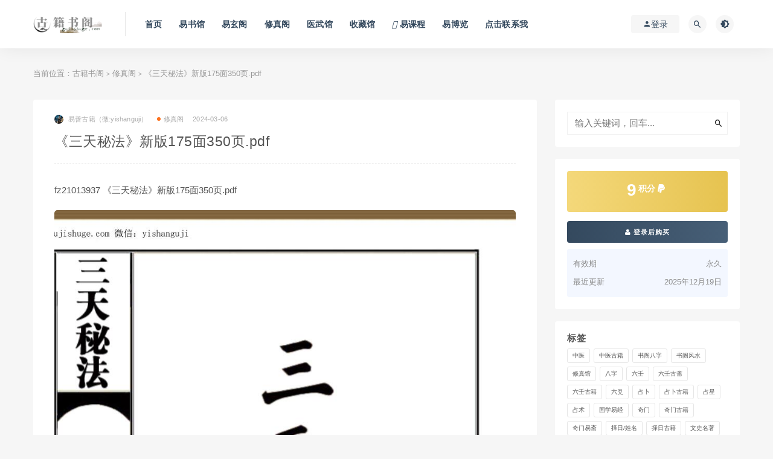

--- FILE ---
content_type: text/html; charset=UTF-8
request_url: http://gujishuge.com/xiuzhengge/34948.html
body_size: 12973
content:
<!DOCTYPE html>
<html lang="zh-CN">
<head>
	<meta charset="UTF-8">
	<meta http-equiv="X-UA-Compatible" content="IE=edge">
	<meta name="viewport" content="width=device-width, initial-scale=1">
	<link rel="profile" href="https://gmpg.org/xfn/11">
	<link href="/wp-content/uploads/2023/03/1678642262-0cc175b9c0f1b6a.ico" rel="icon">
  <title>《三天秘法》新版175面350页.pdf-古籍书阁</title>

	<meta name='robots' content='max-image-preview:large' />
	<style>img:is([sizes="auto" i], [sizes^="auto," i]) { contain-intrinsic-size: 3000px 1500px }</style>
	        <meta property="og:title" content="《三天秘法》新版175面350页.pdf">
        <meta property="og:description" content="fz21013937">
        <meta property="og:type" content="article">
        <meta property="og:url" content="http://gujishuge.com/xiuzhengge/34948.html">
        <meta property="og:site_name" content="古籍书阁">
        <meta property="og:image" content="/wp-content/uploads/2024/03/20240306123153_67926.jpg">
    <style id='classic-theme-styles-inline-css' type='text/css'>
/*! This file is auto-generated */
.wp-block-button__link{color:#fff;background-color:#32373c;border-radius:9999px;box-shadow:none;text-decoration:none;padding:calc(.667em + 2px) calc(1.333em + 2px);font-size:1.125em}.wp-block-file__button{background:#32373c;color:#fff;text-decoration:none}
</style>
<style id='global-styles-inline-css' type='text/css'>
:root{--wp--preset--aspect-ratio--square: 1;--wp--preset--aspect-ratio--4-3: 4/3;--wp--preset--aspect-ratio--3-4: 3/4;--wp--preset--aspect-ratio--3-2: 3/2;--wp--preset--aspect-ratio--2-3: 2/3;--wp--preset--aspect-ratio--16-9: 16/9;--wp--preset--aspect-ratio--9-16: 9/16;--wp--preset--color--black: #000000;--wp--preset--color--cyan-bluish-gray: #abb8c3;--wp--preset--color--white: #ffffff;--wp--preset--color--pale-pink: #f78da7;--wp--preset--color--vivid-red: #cf2e2e;--wp--preset--color--luminous-vivid-orange: #ff6900;--wp--preset--color--luminous-vivid-amber: #fcb900;--wp--preset--color--light-green-cyan: #7bdcb5;--wp--preset--color--vivid-green-cyan: #00d084;--wp--preset--color--pale-cyan-blue: #8ed1fc;--wp--preset--color--vivid-cyan-blue: #0693e3;--wp--preset--color--vivid-purple: #9b51e0;--wp--preset--gradient--vivid-cyan-blue-to-vivid-purple: linear-gradient(135deg,rgba(6,147,227,1) 0%,rgb(155,81,224) 100%);--wp--preset--gradient--light-green-cyan-to-vivid-green-cyan: linear-gradient(135deg,rgb(122,220,180) 0%,rgb(0,208,130) 100%);--wp--preset--gradient--luminous-vivid-amber-to-luminous-vivid-orange: linear-gradient(135deg,rgba(252,185,0,1) 0%,rgba(255,105,0,1) 100%);--wp--preset--gradient--luminous-vivid-orange-to-vivid-red: linear-gradient(135deg,rgba(255,105,0,1) 0%,rgb(207,46,46) 100%);--wp--preset--gradient--very-light-gray-to-cyan-bluish-gray: linear-gradient(135deg,rgb(238,238,238) 0%,rgb(169,184,195) 100%);--wp--preset--gradient--cool-to-warm-spectrum: linear-gradient(135deg,rgb(74,234,220) 0%,rgb(151,120,209) 20%,rgb(207,42,186) 40%,rgb(238,44,130) 60%,rgb(251,105,98) 80%,rgb(254,248,76) 100%);--wp--preset--gradient--blush-light-purple: linear-gradient(135deg,rgb(255,206,236) 0%,rgb(152,150,240) 100%);--wp--preset--gradient--blush-bordeaux: linear-gradient(135deg,rgb(254,205,165) 0%,rgb(254,45,45) 50%,rgb(107,0,62) 100%);--wp--preset--gradient--luminous-dusk: linear-gradient(135deg,rgb(255,203,112) 0%,rgb(199,81,192) 50%,rgb(65,88,208) 100%);--wp--preset--gradient--pale-ocean: linear-gradient(135deg,rgb(255,245,203) 0%,rgb(182,227,212) 50%,rgb(51,167,181) 100%);--wp--preset--gradient--electric-grass: linear-gradient(135deg,rgb(202,248,128) 0%,rgb(113,206,126) 100%);--wp--preset--gradient--midnight: linear-gradient(135deg,rgb(2,3,129) 0%,rgb(40,116,252) 100%);--wp--preset--font-size--small: 13px;--wp--preset--font-size--medium: 20px;--wp--preset--font-size--large: 36px;--wp--preset--font-size--x-large: 42px;--wp--preset--spacing--20: 0.44rem;--wp--preset--spacing--30: 0.67rem;--wp--preset--spacing--40: 1rem;--wp--preset--spacing--50: 1.5rem;--wp--preset--spacing--60: 2.25rem;--wp--preset--spacing--70: 3.38rem;--wp--preset--spacing--80: 5.06rem;--wp--preset--shadow--natural: 6px 6px 9px rgba(0, 0, 0, 0.2);--wp--preset--shadow--deep: 12px 12px 50px rgba(0, 0, 0, 0.4);--wp--preset--shadow--sharp: 6px 6px 0px rgba(0, 0, 0, 0.2);--wp--preset--shadow--outlined: 6px 6px 0px -3px rgba(255, 255, 255, 1), 6px 6px rgba(0, 0, 0, 1);--wp--preset--shadow--crisp: 6px 6px 0px rgba(0, 0, 0, 1);}:where(.is-layout-flex){gap: 0.5em;}:where(.is-layout-grid){gap: 0.5em;}body .is-layout-flex{display: flex;}.is-layout-flex{flex-wrap: wrap;align-items: center;}.is-layout-flex > :is(*, div){margin: 0;}body .is-layout-grid{display: grid;}.is-layout-grid > :is(*, div){margin: 0;}:where(.wp-block-columns.is-layout-flex){gap: 2em;}:where(.wp-block-columns.is-layout-grid){gap: 2em;}:where(.wp-block-post-template.is-layout-flex){gap: 1.25em;}:where(.wp-block-post-template.is-layout-grid){gap: 1.25em;}.has-black-color{color: var(--wp--preset--color--black) !important;}.has-cyan-bluish-gray-color{color: var(--wp--preset--color--cyan-bluish-gray) !important;}.has-white-color{color: var(--wp--preset--color--white) !important;}.has-pale-pink-color{color: var(--wp--preset--color--pale-pink) !important;}.has-vivid-red-color{color: var(--wp--preset--color--vivid-red) !important;}.has-luminous-vivid-orange-color{color: var(--wp--preset--color--luminous-vivid-orange) !important;}.has-luminous-vivid-amber-color{color: var(--wp--preset--color--luminous-vivid-amber) !important;}.has-light-green-cyan-color{color: var(--wp--preset--color--light-green-cyan) !important;}.has-vivid-green-cyan-color{color: var(--wp--preset--color--vivid-green-cyan) !important;}.has-pale-cyan-blue-color{color: var(--wp--preset--color--pale-cyan-blue) !important;}.has-vivid-cyan-blue-color{color: var(--wp--preset--color--vivid-cyan-blue) !important;}.has-vivid-purple-color{color: var(--wp--preset--color--vivid-purple) !important;}.has-black-background-color{background-color: var(--wp--preset--color--black) !important;}.has-cyan-bluish-gray-background-color{background-color: var(--wp--preset--color--cyan-bluish-gray) !important;}.has-white-background-color{background-color: var(--wp--preset--color--white) !important;}.has-pale-pink-background-color{background-color: var(--wp--preset--color--pale-pink) !important;}.has-vivid-red-background-color{background-color: var(--wp--preset--color--vivid-red) !important;}.has-luminous-vivid-orange-background-color{background-color: var(--wp--preset--color--luminous-vivid-orange) !important;}.has-luminous-vivid-amber-background-color{background-color: var(--wp--preset--color--luminous-vivid-amber) !important;}.has-light-green-cyan-background-color{background-color: var(--wp--preset--color--light-green-cyan) !important;}.has-vivid-green-cyan-background-color{background-color: var(--wp--preset--color--vivid-green-cyan) !important;}.has-pale-cyan-blue-background-color{background-color: var(--wp--preset--color--pale-cyan-blue) !important;}.has-vivid-cyan-blue-background-color{background-color: var(--wp--preset--color--vivid-cyan-blue) !important;}.has-vivid-purple-background-color{background-color: var(--wp--preset--color--vivid-purple) !important;}.has-black-border-color{border-color: var(--wp--preset--color--black) !important;}.has-cyan-bluish-gray-border-color{border-color: var(--wp--preset--color--cyan-bluish-gray) !important;}.has-white-border-color{border-color: var(--wp--preset--color--white) !important;}.has-pale-pink-border-color{border-color: var(--wp--preset--color--pale-pink) !important;}.has-vivid-red-border-color{border-color: var(--wp--preset--color--vivid-red) !important;}.has-luminous-vivid-orange-border-color{border-color: var(--wp--preset--color--luminous-vivid-orange) !important;}.has-luminous-vivid-amber-border-color{border-color: var(--wp--preset--color--luminous-vivid-amber) !important;}.has-light-green-cyan-border-color{border-color: var(--wp--preset--color--light-green-cyan) !important;}.has-vivid-green-cyan-border-color{border-color: var(--wp--preset--color--vivid-green-cyan) !important;}.has-pale-cyan-blue-border-color{border-color: var(--wp--preset--color--pale-cyan-blue) !important;}.has-vivid-cyan-blue-border-color{border-color: var(--wp--preset--color--vivid-cyan-blue) !important;}.has-vivid-purple-border-color{border-color: var(--wp--preset--color--vivid-purple) !important;}.has-vivid-cyan-blue-to-vivid-purple-gradient-background{background: var(--wp--preset--gradient--vivid-cyan-blue-to-vivid-purple) !important;}.has-light-green-cyan-to-vivid-green-cyan-gradient-background{background: var(--wp--preset--gradient--light-green-cyan-to-vivid-green-cyan) !important;}.has-luminous-vivid-amber-to-luminous-vivid-orange-gradient-background{background: var(--wp--preset--gradient--luminous-vivid-amber-to-luminous-vivid-orange) !important;}.has-luminous-vivid-orange-to-vivid-red-gradient-background{background: var(--wp--preset--gradient--luminous-vivid-orange-to-vivid-red) !important;}.has-very-light-gray-to-cyan-bluish-gray-gradient-background{background: var(--wp--preset--gradient--very-light-gray-to-cyan-bluish-gray) !important;}.has-cool-to-warm-spectrum-gradient-background{background: var(--wp--preset--gradient--cool-to-warm-spectrum) !important;}.has-blush-light-purple-gradient-background{background: var(--wp--preset--gradient--blush-light-purple) !important;}.has-blush-bordeaux-gradient-background{background: var(--wp--preset--gradient--blush-bordeaux) !important;}.has-luminous-dusk-gradient-background{background: var(--wp--preset--gradient--luminous-dusk) !important;}.has-pale-ocean-gradient-background{background: var(--wp--preset--gradient--pale-ocean) !important;}.has-electric-grass-gradient-background{background: var(--wp--preset--gradient--electric-grass) !important;}.has-midnight-gradient-background{background: var(--wp--preset--gradient--midnight) !important;}.has-small-font-size{font-size: var(--wp--preset--font-size--small) !important;}.has-medium-font-size{font-size: var(--wp--preset--font-size--medium) !important;}.has-large-font-size{font-size: var(--wp--preset--font-size--large) !important;}.has-x-large-font-size{font-size: var(--wp--preset--font-size--x-large) !important;}
:where(.wp-block-post-template.is-layout-flex){gap: 1.25em;}:where(.wp-block-post-template.is-layout-grid){gap: 1.25em;}
:where(.wp-block-columns.is-layout-flex){gap: 2em;}:where(.wp-block-columns.is-layout-grid){gap: 2em;}
:root :where(.wp-block-pullquote){font-size: 1.5em;line-height: 1.6;}
</style>
<link rel='stylesheet' id='external-css' href='http://gujishuge.com/wp-content/themes/ripro/assets/css/external.css?ver=9.0.0%5Baiboom.com独家修复版%5D' type='text/css' media='all' />
<link rel='stylesheet' id='sweetalert2-css' href='http://gujishuge.com/wp-content/themes/ripro/assets/css/sweetalert2.min.css?ver=9.0.0%5Baiboom.com独家修复版%5D' type='text/css' media='all' />
<link rel='stylesheet' id='app-css' href='http://gujishuge.com/wp-content/themes/ripro/assets/css/app.css?ver=9.0.0%5Baiboom.com独家修复版%5D' type='text/css' media='all' />
<link rel='stylesheet' id='diy-css' href='http://gujishuge.com/wp-content/themes/ripro/assets/css/diy.css?ver=9.0.0%5Baiboom.com独家修复版%5D' type='text/css' media='all' />
<script type="text/javascript" src="http://gujishuge.com/wp-content/themes/ripro/assets/js/jquery-2.2.4.min.js?ver=2.2.4" id="jquery-js"></script>
<script type="text/javascript" src="http://gujishuge.com/wp-content/themes/ripro/assets/js/plugins/sweetalert2.min.js?ver=9.0.0%5Baiboom.com独家修复版%5D" id="sweetalert2-js"></script>
		<script>
			document.documentElement.className = document.documentElement.className.replace('no-js', 'js');
		</script>
				<style>
			.no-js img.lazyload {
				display: none;
			}

			figure.wp-block-image img.lazyloading {
				min-width: 150px;
			}

			.lazyload,
			.lazyloading {
				--smush-placeholder-width: 100px;
				--smush-placeholder-aspect-ratio: 1/1;
				width: var(--smush-placeholder-width) !important;
				aspect-ratio: var(--smush-placeholder-aspect-ratio) !important;
			}

						.lazyload, .lazyloading {
				opacity: 0;
			}

			.lazyloaded {
				opacity: 1;
				transition: opacity 400ms;
				transition-delay: 0ms;
			}

					</style>
		<meta name="keywords" content="秘法,修真阁">
<meta name="description" content="fz21013937 《三天秘法》新版175面350页.pdf...">
	<!-- HTML5 shim, for IE6-8 support of HTML5 elements. All other JS at the end of file. -->
    <!--[if lt IE 9]>
      <script src="http://gujishuge.com/wp-content/themes/ripro/assets/js/html5shiv.js"></script>
      <script src="http://gujishuge.com/wp-content/themes/ripro/assets/js/respond.min.js"></script>
    <![endif]-->
    </head>

<body class="wp-singular post-template-default single single-post postid-34948 single-format-standard wp-theme-ripro  navbar-sticky sidebar-right pagination-numeric no-off-canvas">

<div class="site">
    
<header class="site-header">
      <div class="container">
      <div class="navbar">
      <div class="logo-wrapper">
              <a href="http://gujishuge.com/">
          <img class="logo regular tap-logo lazyload" data-src="/wp-content/uploads/2024/02/1707838199-859a714a8007430.png" data-dark="" alt="古籍书阁" src="[data-uri]" style="--smush-placeholder-width: 580px; --smush-placeholder-aspect-ratio: 580/147;">
        </a>
            </div>
      <div class="sep"></div>
      
      <nav class="main-menu hidden-xs hidden-sm hidden-md">
        
        <ul id="menu-a" class="nav-list u-plain-list"><li id="menu-item-16640" class="menu-item menu-item-type-custom menu-item-object-custom menu-item-16640"><a href="/">首页</a></li>
<li id="menu-item-16634" class="menu-item menu-item-type-taxonomy menu-item-object-category menu-item-16634"><a href="http://gujishuge.com/yishuguan">易书馆</a></li>
<li id="menu-item-16635" class="menu-item menu-item-type-taxonomy menu-item-object-category menu-item-16635"><a href="http://gujishuge.com/yixuange">易玄阁</a></li>
<li id="menu-item-16636" class="menu-item menu-item-type-taxonomy menu-item-object-category current-post-ancestor current-menu-parent current-post-parent menu-item-16636"><a href="http://gujishuge.com/xiuzhengge">修真阁</a></li>
<li id="menu-item-16637" class="menu-item menu-item-type-taxonomy menu-item-object-category menu-item-16637"><a href="http://gujishuge.com/yiwuguan">医武馆</a></li>
<li id="menu-item-16641" class="menu-item menu-item-type-taxonomy menu-item-object-category menu-item-16641"><a href="http://gujishuge.com/shoucangguan">收藏馆</a></li>
<li id="menu-item-34679" class="menu-item menu-item-type-custom menu-item-object-custom menu-item-34679 menu-item-mega"><a href="http://guoxueshuge.com/yiketang"><span><i class="fas fa-volume-up"></i> 易课程</span></a></li>
<li id="menu-item-34736" class="menu-item menu-item-type-taxonomy menu-item-object-category menu-item-34736"><a href="http://gujishuge.com/yishuwu">易博览</a></li>
<li id="menu-item-31091" class="menu-item menu-item-type-post_type menu-item-object-page menu-item-31091"><a href="http://gujishuge.com/kami">点击联系我</a></li>
</ul>      </nav>
      
      <div class="main-search">
        <form method="get" class="search-form inline" action="http://gujishuge.com/">
  <input type="search" class="search-field inline-field" placeholder="输入关键词，回车..." autocomplete="off" value="" name="s" required="required">
  <button type="submit" class="search-submit"><i class="mdi mdi-magnify"></i></button>
</form>        <div class="search-close navbar-button"><i class="mdi mdi-close"></i></div>
      </div>

      <div class="actions">
                  <!-- user -->
                        <div class="login-btn navbar-button"><i class="mdi mdi-account"></i> 登录</div>
                          <!-- user end -->
        <div class="search-open navbar-button"><i class="mdi mdi-magnify"></i></div>
                <div class="tap-dark navbar-button"><i class="mdi mdi-brightness-4"></i></div>
                <div class="burger"></div>
      </div>
    </div>
      </div>
  </header>

<div class="header-gap"></div>    <div class="site-content">
    

<div class="container">
	<div class="breadcrumbs">
	当前位置：<a href="http://gujishuge.com">古籍书阁</a> <small>></small> <a href="http://gujishuge.com/xiuzhengge">修真阁</a> <small>></small> 《三天秘法》新版175面350页.pdf	</div>
	<div class="row">
		<div class="content-column col-lg-9">
			<div class="content-area">
				<main class="site-main">
					<article id="post-34948" class="article-content">
    <div class="container">
  <div class="cao_entry_header">

  <header class="entry-header">          <div class="entry-meta">
                  <span class="meta-author">
            <a>
              <img alt='易善古籍（微:yishanguji）' data-src='http://gujishuge.com/wp-content/uploads/avatar/avatar-1.jpg' class='lazyload avatar avatar-40 photo gravatar' height='40' width='40' />易善古籍（微:yishanguji）            </a>
          </span>
                  <span class="meta-category">
                          <a href="http://gujishuge.com/xiuzhengge" rel="category">
                  <i class="dot"></i>修真阁              </a>
                      </span>
                  <span class="meta-date">
            <a href="http://gujishuge.com/xiuzhengge/34948.html">
              <time datetime="2024-03-06T12:31:59+08:00">
                2024-03-06              </time>
            </a>
          </span>
                    <span class="meta-edit"></span>
        
      </div>
    
    <h1 class="entry-title">《三天秘法》新版175面350页.pdf</h1>  </header></div></div>  <div class="container">
    <div class="entry-wrapper">
            <div class="entry-content u-text-format u-clearfix">
        <p>
	fz21013937 《三天秘法》新版175面350页.pdf
</p>
<p>
	
</p>
<p>
	<img decoding="async" class="lazyload " src="[data-uri]" data-srcset="/wp-content/uploads/2024/03/20240306123153_67926.jpg" alt="" /><noscript><img decoding="async" src="/wp-content/uploads/2024/03/20240306123153_67926.jpg" alt="" /></noscript>
</p>
<p>
	<img decoding="async" class="lazyload " src="[data-uri]" data-srcset="/wp-content/uploads/2024/03/20240306123207_17228.jpg" alt="" /><noscript><img decoding="async" src="/wp-content/uploads/2024/03/20240306123207_17228.jpg" alt="" /></noscript><img decoding="async" class="lazyload " src="[data-uri]" data-srcset="/wp-content/uploads/2024/03/20240306123212_90748.jpg" alt="" /><noscript><img decoding="async" src="/wp-content/uploads/2024/03/20240306123212_90748.jpg" alt="" /></noscript><img decoding="async" class="lazyload " src="[data-uri]" data-srcset="/wp-content/uploads/2024/03/20240306123216_20747.jpg" alt="" /><noscript><img decoding="async" src="/wp-content/uploads/2024/03/20240306123216_20747.jpg" alt="" /></noscript><img decoding="async" class="lazyload " src="[data-uri]" data-srcset="/wp-content/uploads/2024/03/20240306123221_31280.jpg" alt="" /><noscript><img decoding="async" src="/wp-content/uploads/2024/03/20240306123221_31280.jpg" alt="" /></noscript><img decoding="async" class="lazyload " src="[data-uri]" data-srcset="/wp-content/uploads/2024/03/20240306123225_70535.jpg" alt="" /><noscript><img decoding="async" src="/wp-content/uploads/2024/03/20240306123225_70535.jpg" alt="" /></noscript><img decoding="async" class="lazyload " src="[data-uri]" data-srcset="/wp-content/uploads/2024/03/20240306123230_67964.jpg" alt="" /><noscript><img decoding="async" src="/wp-content/uploads/2024/03/20240306123230_67964.jpg" alt="" /></noscript></p>
      </div>
      <div id="pay-single-box"></div>
          <div class="entry-tags">
          <a href="http://gujishuge.com/tag/mifa" rel="tag">
        秘法      </a>
      </div>
<div class="article-copyright"><div class="post-note alert alert-warning mt-2" role="alert"><div style="border:1px dashed #00d6ac;padding:3px 3px;line-height:20px;width:100%;font-size:11.5px"><b><font color="#ff0000">免责声明：</font></b><br />
（1）站内所有资源均来自互联网收集或用户上传分享，本站不拥有此类资源的版权<br />
（2）古籍书阁作为网络服务提供者,对非法转载,盗版行为的发生不具备充分监控能力.但是当版权拥有者提出侵权指控并出示充分版权证明材料时,古籍书阁负有移除盗版和非法转载作品以及停止继续传播的义务<br />
（3）古籍书阁在满足前款条件下采取移除等相应措施后不为此向原发布人承担违约责任或其他法律责任，包括不承担因侵权指控不成立而给原发布人带来损害的赔偿责任<br />
<font color="#ff0000">以上内容如果侵犯了你的权益，请联系微信：yishanguji qq:122593197 我们将尽快处理</font>
</div><br />
 
 <div style="border:1px dashed #00d6ac;padding:3px 3px;line-height:20px;width:100%;font-size:11.5px"><b><font color="#ff0000">关于售后：</font></b><br />（1）因部分资料含有敏感关键词，百度网盘无法分享链接，请联系客服进行发送；<br /> （2）如资料存在张冠李戴、语音视频无法播放等现象，都可以联系微信：yishanguji 无条件退款！<br />（3）<strong>不用担心不给资料，如果没有及时回复也不用担心，看到了都会发给您的！放心！</strong>
<br />（4）<strong>关于所收取的费用与其对应资源价值不发生任何关系，只是象征的收取站点运行所消耗各项综合费用</strong>

	 </div><br /> 
<div style="border:1px dashed #00d6ac;padding:3px 3px;line-height:20px;width:100%;font-size:11.5px"><b><font color="#ff0000">温馨提示：</font><br />部分玄学、武术、医学等资料非专业人士请勿模仿学习，仅供参考！</b></div></div><br/><a href="http://gujishuge.com">古籍书阁</a> &raquo; <a href="http://gujishuge.com/xiuzhengge/34948.html">《三天秘法》新版175面350页.pdf</a></div>

<div class="article-footer">
      <div class="xshare">
      <span class="xshare-title">分享到：</span>
                 <a href="javascript:;" title="收藏文章" etap="star" data-postid="34948" class="ripro-star"><i class="fa fa-star-o"></i></a>
            <a href="" etap="share" data-share="qq" class="share-qq"><i class="fa fa-qq"></i></a>
      <a href="" etap="share" data-share="weibo" class="share-weibo"><i class="fa fa-weibo"></i></a>
        </div>
   
</div>    </div>
  </div>
</article>


  <div class="entry-navigation">
    <nav class="article-nav">
        <span class="article-nav-prev">上一篇<br><a href="http://gujishuge.com/yishuguan/34945.html" rel="prev">韩海军 《子平真言》</a></span>
        <span class="article-nav-next">下一篇<br><a href="http://gujishuge.com/xiuzhengge/34958.html" rel="next">《符箓》彩色版</a></span>
    </nav>
    
  </div>

      <!-- # 标准网格模式... -->
      <div class="related-posts-grid">
        <h4 class="u-border-title">相关推荐</h4>
        <div class="row">
                     <div class="col-6 col-sm-3 col-md-3 mt-10 mb-10">
              <article class="post">
                      <div class="entry-media">
        <div class="placeholder" style="padding-bottom: 121.42857142857%;">
          <a  href="http://gujishuge.com/xiuzhengge/41428.html">
            <img class="lazyload" data-src="/wp-content/uploads/2024/08/20240821150836_74620.jpg" src="[data-uri]" alt="《清微溺水枉死超度科》109-页">
          </a>
                  </div>
        <div class="entry-star"><a href="javascript:;" title="收藏文章" etap="star" data-postid="41428" class="ripro-star"><i class="fa fa-star-o"></i></a></div>      </div>
                      <div class="entry-wrapper">
                  
  <header class="entry-header">    
    <h4 class="entry-title"><a href="http://gujishuge.com/xiuzhengge/41428.html" title="《清微溺水枉死超度科》109-页" rel="bookmark">《清微溺水枉死超度科》109-页</a></h4>  </header>                </div>
              </article>
            </div>
                      <div class="col-6 col-sm-3 col-md-3 mt-10 mb-10">
              <article class="post">
                      <div class="entry-media">
        <div class="placeholder" style="padding-bottom: 121.42857142857%;">
          <a  href="http://gujishuge.com/xiuzhengge/58305.html">
            <img class="lazyload" data-src="/wp-content/uploads/2026/01/20260111154101_57346.jpg" src="[data-uri]" alt="天收影符法卷">
          </a>
                  </div>
        <div class="entry-star"><a href="javascript:;" title="收藏文章" etap="star" data-postid="58305" class="ripro-star"><i class="fa fa-star-o"></i></a></div>      </div>
                      <div class="entry-wrapper">
                  
  <header class="entry-header">    
    <h4 class="entry-title"><a href="http://gujishuge.com/xiuzhengge/58305.html" title="天收影符法卷" rel="bookmark">天收影符法卷</a></h4>  </header>                </div>
              </article>
            </div>
                      <div class="col-6 col-sm-3 col-md-3 mt-10 mb-10">
              <article class="post">
                      <div class="entry-media">
        <div class="placeholder" style="padding-bottom: 121.42857142857%;">
          <a  href="http://gujishuge.com/xiuzhengge/44064.html">
            <img class="lazyload" data-src="/wp-content/uploads/2024/11/20241106121304_38152.jpg" src="[data-uri]" alt="玄真雷坛十帅符秘">
          </a>
                  </div>
        <div class="entry-star"><a href="javascript:;" title="收藏文章" etap="star" data-postid="44064" class="ripro-star"><i class="fa fa-star-o"></i></a></div>      </div>
                      <div class="entry-wrapper">
                  
  <header class="entry-header">    
    <h4 class="entry-title"><a href="http://gujishuge.com/xiuzhengge/44064.html" title="玄真雷坛十帅符秘" rel="bookmark">玄真雷坛十帅符秘</a></h4>  </header>                </div>
              </article>
            </div>
                      <div class="col-6 col-sm-3 col-md-3 mt-10 mb-10">
              <article class="post">
                      <div class="entry-media">
        <div class="placeholder" style="padding-bottom: 121.42857142857%;">
          <a  href="http://gujishuge.com/xiuzhengge/27012.html">
            <img class="lazyload" data-src="/wp-content/uploads/2023/10/20231001203819_23453.jpg" src="[data-uri]" alt="灵宝飞步拜大表科，灵宝九灵飞步拜大表科">
          </a>
                  </div>
        <div class="entry-star"><a href="javascript:;" title="收藏文章" etap="star" data-postid="27012" class="ripro-star"><i class="fa fa-star-o"></i></a></div>      </div>
                      <div class="entry-wrapper">
                  
  <header class="entry-header">    
    <h4 class="entry-title"><a href="http://gujishuge.com/xiuzhengge/27012.html" title="灵宝飞步拜大表科，灵宝九灵飞步拜大表科" rel="bookmark">灵宝飞步拜大表科，灵宝九灵飞步拜大表科</a></h4>  </header>                </div>
              </article>
            </div>
                  </div>
      </div>
    
  

<div class="bottom-area">
    <div id="comments" class="comments-area">
        
        
        
        	<div id="respond" class="comment-respond">
		<h3 id="reply-title" class="comment-reply-title">发表回复 <small><a rel="nofollow" id="cancel-comment-reply-link" href="/xiuzhengge/34948.html#respond" style="display:none;">取消回复</a></small></h3><p class="must-log-in">要发表评论，您必须先<a href="http://gujishuge.com/wp-login.php?redirect_to=http%3A%2F%2Fgujishuge.com%2Fxiuzhengge%2F34948.html">登录</a>。</p>	</div><!-- #respond -->
	    </div>
</div>				</main>
			</div>
		</div>
					<div class="sidebar-column col-lg-3">
				
<aside class="widget-area">
	<div id="search-2" class="widget widget_search"><form method="get" class="search-form inline" action="http://gujishuge.com/">
  <input type="search" class="search-field inline-field" placeholder="输入关键词，回车..." autocomplete="off" value="" name="s" required="required">
  <button type="submit" class="search-submit"><i class="mdi mdi-magnify"></i></button>
</form></div><div id="cao_widget_pay-5" class="widget widget-pay"><div class="pay--rateinfo"><b><span class="price">9<sup>积分 <i class="fa fa-paypal"></i></sup></span></b></div><div class="pay--content"><div class="pay-box"><a class="login-btn btn btn--primary btn--block"><i class="fa fa-user"></i> 登录后购买</a></div></div><div class="agent--contact"><ul class="list-paybody"><li><span>有效期</span><span>永久 </span></li><li><span>最近更新</span><span>2025年12月19日</span></li></ul></div></div><div id="tag_cloud-2" class="widget widget_tag_cloud"><h5 class="widget-title">标签</h5><div class="tagcloud"><a href="http://gujishuge.com/tag/%e4%b8%ad%e5%8c%bb" class="tag-cloud-link tag-link-24 tag-link-position-1" style="font-size: 15pt;" aria-label="中医 (74 项)">中医</a>
<a href="http://gujishuge.com/tag/%e4%b8%ad%e5%8c%bb%e5%8f%a4%e7%b1%8d" class="tag-cloud-link tag-link-23 tag-link-position-2" style="font-size: 20.582278481013pt;" aria-label="中医古籍 (1,394 项)">中医古籍</a>
<a href="http://gujishuge.com/tag/%e4%b9%a6%e9%98%81%e5%85%ab%e5%ad%97" class="tag-cloud-link tag-link-61 tag-link-position-3" style="font-size: 8.7974683544304pt;" aria-label="书阁八字 (2 项)">书阁八字</a>
<a href="http://gujishuge.com/tag/%e4%b9%a6%e9%98%81%e9%a3%8e%e6%b0%b4" class="tag-cloud-link tag-link-65 tag-link-position-4" style="font-size: 8pt;" aria-label="书阁风水 (1 项)">书阁风水</a>
<a href="http://gujishuge.com/tag/%e6%b3%95%e6%9c%af%e6%95%99%e7%a8%8b" class="tag-cloud-link tag-link-29 tag-link-position-5" style="font-size: 16.151898734177pt;" aria-label="修真馆 (138 项)">修真馆</a>
<a href="http://gujishuge.com/tag/%e5%85%ab%e5%ad%97" class="tag-cloud-link tag-link-16 tag-link-position-6" style="font-size: 20.449367088608pt;" aria-label="八字 (1,290 项)">八字</a>
<a href="http://gujishuge.com/tag/%e5%85%ad%e5%a3%ac" class="tag-cloud-link tag-link-25 tag-link-position-7" style="font-size: 16.905063291139pt;" aria-label="六壬 (202 项)">六壬</a>
<a href="http://gujishuge.com/tag/%e5%85%ad%e5%a3%ac%e5%8f%a4%e6%96%8b" class="tag-cloud-link tag-link-63 tag-link-position-8" style="font-size: 8pt;" aria-label="六壬古斋 (1 项)">六壬古斋</a>
<a href="http://gujishuge.com/tag/%e5%85%ad%e5%a3%ac%e5%8f%a4%e7%b1%8d" class="tag-cloud-link tag-link-22 tag-link-position-9" style="font-size: 16.905063291139pt;" aria-label="六壬古籍 (203 项)">六壬古籍</a>
<a href="http://gujishuge.com/tag/%e5%85%ad%e7%88%bb" class="tag-cloud-link tag-link-18 tag-link-position-10" style="font-size: 17.924050632911pt;" aria-label="六爻 (348 项)">六爻</a>
<a href="http://gujishuge.com/tag/%e5%8d%a0%e5%8d%9c" class="tag-cloud-link tag-link-15 tag-link-position-11" style="font-size: 20.227848101266pt;" aria-label="占卜 (1,154 项)">占卜</a>
<a href="http://gujishuge.com/tag/zhanbo" class="tag-cloud-link tag-link-9 tag-link-position-12" style="font-size: 19.075949367089pt;" aria-label="占卜古籍 (629 项)">占卜古籍</a>
<a href="http://gujishuge.com/tag/%e5%8d%a0%e6%98%9f" class="tag-cloud-link tag-link-28 tag-link-position-13" style="font-size: 14.955696202532pt;" aria-label="占星 (73 项)">占星</a>
<a href="http://gujishuge.com/tag/%e5%8d%a0%e6%9c%af" class="tag-cloud-link tag-link-59 tag-link-position-14" style="font-size: 11.76582278481pt;" aria-label="占术 (13 项)">占术</a>
<a href="http://gujishuge.com/tag/%e5%9b%bd%e5%ad%a6%e6%98%93%e7%bb%8f" class="tag-cloud-link tag-link-62 tag-link-position-15" style="font-size: 8.7974683544304pt;" aria-label="国学易经 (2 项)">国学易经</a>
<a href="http://gujishuge.com/tag/%e5%a5%87%e9%97%a8" class="tag-cloud-link tag-link-17 tag-link-position-16" style="font-size: 18.056962025316pt;" aria-label="奇门 (369 项)">奇门</a>
<a href="http://gujishuge.com/tag/%e5%a5%87%e9%97%a8%e5%8f%a4%e7%b1%8d" class="tag-cloud-link tag-link-13 tag-link-position-17" style="font-size: 17.303797468354pt;" aria-label="奇门古籍 (253 项)">奇门古籍</a>
<a href="http://gujishuge.com/tag/%e5%8f%a4%e7%b1%8d%e9%98%81%e5%a5%87%e9%97%a8" class="tag-cloud-link tag-link-64 tag-link-position-18" style="font-size: 9.3291139240506pt;" aria-label="奇门易斋 (3 项)">奇门易斋</a>
<a href="http://gujishuge.com/tag/%e6%8b%a9%e6%97%a5" class="tag-cloud-link tag-link-12 tag-link-position-19" style="font-size: 18.145569620253pt;" aria-label="择日/姓名 (386 项)">择日/姓名</a>
<a href="http://gujishuge.com/tag/gujiwu" class="tag-cloud-link tag-link-8 tag-link-position-20" style="font-size: 17.259493670886pt;" aria-label="择日古籍 (244 项)">择日古籍</a>
<a href="http://gujishuge.com/tag/%e6%96%87%e5%8f%b2%e5%90%8d%e8%91%97" class="tag-cloud-link tag-link-11 tag-link-position-21" style="font-size: 9.7721518987342pt;" aria-label="文史名著 (4 项)">文史名著</a>
<a href="http://gujishuge.com/tag/%e6%ad%a6%e5%8a%9f%e6%b0%94%e5%8a%9f" class="tag-cloud-link tag-link-52 tag-link-position-22" style="font-size: 8.7974683544304pt;" aria-label="武功气功 (2 项)">武功气功</a>
<a href="http://gujishuge.com/tag/%e7%9b%b8%e6%9c%af" class="tag-cloud-link tag-link-19 tag-link-position-23" style="font-size: 19.03164556962pt;" aria-label="相术 (614 项)">相术</a>
<a href="http://gujishuge.com/tag/%e7%9b%b8%e6%9c%af%e5%8f%a4%e7%b1%8d" class="tag-cloud-link tag-link-27 tag-link-position-24" style="font-size: 14.379746835443pt;" aria-label="相术古籍 (54 项)">相术古籍</a>
<a href="http://gujishuge.com/tag/%e7%a0%b4%e8%a7%a3" class="tag-cloud-link tag-link-21 tag-link-position-25" style="font-size: 19.120253164557pt;" aria-label="破解 (650 项)">破解</a>
<a href="http://gujishuge.com/tag/mifa" class="tag-cloud-link tag-link-20 tag-link-position-26" style="font-size: 22pt;" aria-label="秘法 (2,905 项)">秘法</a>
<a href="http://gujishuge.com/tag/%e7%b2%be%e6%ad%a6%e9%97%a8" class="tag-cloud-link tag-link-26 tag-link-position-27" style="font-size: 11.455696202532pt;" aria-label="精武门 (11 项)">精武门</a>
<a href="http://gujishuge.com/tag/%e7%b4%ab%e5%be%ae" class="tag-cloud-link tag-link-30 tag-link-position-28" style="font-size: 19.386075949367pt;" aria-label="紫微 (748 项)">紫微</a>
<a href="http://gujishuge.com/tag/%e9%a3%8e%e6%b0%b4" class="tag-cloud-link tag-link-66 tag-link-position-29" style="font-size: 13.405063291139pt;" aria-label="风水 (32 项)">风水</a>
<a href="http://gujishuge.com/tag/fengshui" class="tag-cloud-link tag-link-14 tag-link-position-30" style="font-size: 21.46835443038pt;" aria-label="风水 (2,210 项)">风水</a>
<a href="http://gujishuge.com/tag/%e9%a3%8e%e6%b0%b4%e5%8f%a4%e7%b1%8d" class="tag-cloud-link tag-link-10 tag-link-position-31" style="font-size: 21.46835443038pt;" aria-label="风水古籍 (2,186 项)">风水古籍</a></div>
</div>
		<div id="recent-posts-2" class="widget widget_recent_entries">
		<h5 class="widget-title">近期文章</h5>
		<ul>
											<li>
					<a href="http://gujishuge.com/xiuzhengge/58744.html">《送度密旨》</a>
											<span class="post-date">2026年1月28日</span>
									</li>
											<li>
					<a href="http://gujishuge.com/xiuzhengge/58742.html">《太上说三官赐福赦罪解厄法战》</a>
											<span class="post-date">2026年1月28日</span>
									</li>
											<li>
					<a href="http://gujishuge.com/xiuzhengge/58740.html">《禳星回解启请一宗》</a>
											<span class="post-date">2026年1月28日</span>
									</li>
											<li>
					<a href="http://gujishuge.com/xiuzhengge/58738.html">《四旦四夕文书符本》</a>
											<span class="post-date">2026年1月28日</span>
									</li>
											<li>
					<a href="http://gujishuge.com/yixuange/58735.html">三僚珍本《地理三元紫白秘诀》</a>
											<span class="post-date">2026年1月27日</span>
									</li>
											<li>
					<a href="http://gujishuge.com/xiuzhengge/58733.html">符咒秘法《应迫紧要》</a>
											<span class="post-date">2026年1月27日</span>
									</li>
											<li>
					<a href="http://gujishuge.com/yiwuguan/58730.html">中医推拿古籍《周夏二氏家传推拿秘诀》</a>
											<span class="post-date">2026年1月27日</span>
									</li>
											<li>
					<a href="http://gujishuge.com/yiwuguan/58728.html">中医方书古籍《补阴补阳诸方》</a>
											<span class="post-date">2026年1月27日</span>
									</li>
					</ul>

		</div><div id="cao_widget_post-3" class="widget cao-widget-posts"><h5 class="widget-title">文章展示</h5><div class="posts"><div class="left">      <div class="entry-media">
        <div class="placeholder" style="padding-bottom: 121.42857142857%;">
          <a  href="http://gujishuge.com/xiuzhengge/58744.html">
            <img class="lazyload" data-src="/wp-content/uploads/2026/01/20260128112850_83801.jpg" src="[data-uri]" alt="《送度密旨》">
          </a>
                  </div>
        <div class="entry-star"><a href="javascript:;" title="收藏文章" etap="star" data-postid="58744" class="ripro-star"><i class="fa fa-star-o"></i></a></div>      </div>
      <a href="http://gujishuge.com/xiuzhengge/58744.html" rel="bookmark" title="《送度密旨》">《送度密旨》</a></div><div class="left">      <div class="entry-media">
        <div class="placeholder" style="padding-bottom: 121.42857142857%;">
          <a  href="http://gujishuge.com/xiuzhengge/58742.html">
            <img class="lazyload" data-src="/wp-content/uploads/2026/01/20260128105305_32314.jpg" src="[data-uri]" alt="《太上说三官赐福赦罪解厄法战》">
          </a>
                  </div>
        <div class="entry-star"><a href="javascript:;" title="收藏文章" etap="star" data-postid="58742" class="ripro-star"><i class="fa fa-star-o"></i></a></div>      </div>
      <a href="http://gujishuge.com/xiuzhengge/58742.html" rel="bookmark" title="《太上说三官赐福赦罪解厄法战》">《太上说三官赐福赦罪解厄法战》</a></div><div class="left">      <div class="entry-media">
        <div class="placeholder" style="padding-bottom: 121.42857142857%;">
          <a  href="http://gujishuge.com/xiuzhengge/58740.html">
            <img class="lazyload" data-src="/wp-content/uploads/2026/01/20260128104458_36218.jpg" src="[data-uri]" alt="《禳星回解启请一宗》">
          </a>
                  </div>
        <div class="entry-star"><a href="javascript:;" title="收藏文章" etap="star" data-postid="58740" class="ripro-star"><i class="fa fa-star-o"></i></a></div>      </div>
      <a href="http://gujishuge.com/xiuzhengge/58740.html" rel="bookmark" title="《禳星回解启请一宗》">《禳星回解启请一宗》</a></div><div class="left">      <div class="entry-media">
        <div class="placeholder" style="padding-bottom: 121.42857142857%;">
          <a  href="http://gujishuge.com/xiuzhengge/58738.html">
            <img class="lazyload" data-src="/wp-content/uploads/2026/01/20260128103412_85930.jpg" src="[data-uri]" alt="《四旦四夕文书符本》">
          </a>
                  </div>
        <div class="entry-star"><a href="javascript:;" title="收藏文章" etap="star" data-postid="58738" class="ripro-star"><i class="fa fa-star-o"></i></a></div>      </div>
      <a href="http://gujishuge.com/xiuzhengge/58738.html" rel="bookmark" title="《四旦四夕文书符本》">《四旦四夕文书符本》</a></div><div class="left">      <div class="entry-media">
        <div class="placeholder" style="padding-bottom: 121.42857142857%;">
          <a  href="http://gujishuge.com/yixuange/58735.html">
            <img class="lazyload" data-src="/wp-content/uploads/2026/01/20260127234600_54492.jpg" src="[data-uri]" alt="三僚珍本《地理三元紫白秘诀》">
          </a>
                  </div>
        <div class="entry-star"><a href="javascript:;" title="收藏文章" etap="star" data-postid="58735" class="ripro-star"><i class="fa fa-star-o"></i></a></div>      </div>
      <a href="http://gujishuge.com/yixuange/58735.html" rel="bookmark" title="三僚珍本《地理三元紫白秘诀》">三僚珍本《地理三元紫白秘诀》</a></div><div class="left">      <div class="entry-media">
        <div class="placeholder" style="padding-bottom: 121.42857142857%;">
          <a  href="http://gujishuge.com/xiuzhengge/58733.html">
            <img class="lazyload" data-src="/wp-content/uploads/2026/01/20260127195427_71041.jpg" src="[data-uri]" alt="符咒秘法《应迫紧要》">
          </a>
                  </div>
        <div class="entry-star"><a href="javascript:;" title="收藏文章" etap="star" data-postid="58733" class="ripro-star"><i class="fa fa-star-o"></i></a></div>      </div>
      <a href="http://gujishuge.com/xiuzhengge/58733.html" rel="bookmark" title="符咒秘法《应迫紧要》">符咒秘法《应迫紧要》</a></div><div class="left">      <div class="entry-media">
        <div class="placeholder" style="padding-bottom: 121.42857142857%;">
          <a  href="http://gujishuge.com/yiwuguan/58730.html">
            <img class="lazyload" data-src="/wp-content/uploads/2026/01/20260127193257_89245.jpg" src="[data-uri]" alt="中医推拿古籍《周夏二氏家传推拿秘诀》">
          </a>
                  </div>
        <div class="entry-star"><a href="javascript:;" title="收藏文章" etap="star" data-postid="58730" class="ripro-star"><i class="fa fa-star-o"></i></a></div>      </div>
      <a href="http://gujishuge.com/yiwuguan/58730.html" rel="bookmark" title="中医推拿古籍《周夏二氏家传推拿秘诀》">中医推拿古籍《周夏二氏家传推拿秘诀》</a></div><div class="left">      <div class="entry-media">
        <div class="placeholder" style="padding-bottom: 121.42857142857%;">
          <a  href="http://gujishuge.com/yiwuguan/58728.html">
            <img class="lazyload" data-src="/wp-content/uploads/2026/01/20260127192247_36894.jpg" src="[data-uri]" alt="中医方书古籍《补阴补阳诸方》">
          </a>
                  </div>
        <div class="entry-star"><a href="javascript:;" title="收藏文章" etap="star" data-postid="58728" class="ripro-star"><i class="fa fa-star-o"></i></a></div>      </div>
      <a href="http://gujishuge.com/yiwuguan/58728.html" rel="bookmark" title="中医方书古籍《补阴补阳诸方》">中医方书古籍《补阴补阳诸方》</a></div><div class="left">      <div class="entry-media">
        <div class="placeholder" style="padding-bottom: 121.42857142857%;">
          <a  href="http://gujishuge.com/yiwuguan/58725.html">
            <img class="lazyload" data-src="/wp-content/uploads/2026/01/20260127185159_24103.jpg" src="[data-uri]" alt="中医养生书籍《强龙伏虎》于海洲">
          </a>
                  </div>
        <div class="entry-star"><a href="javascript:;" title="收藏文章" etap="star" data-postid="58725" class="ripro-star"><i class="fa fa-star-o"></i></a></div>      </div>
      <a href="http://gujishuge.com/yiwuguan/58725.html" rel="bookmark" title="中医养生书籍《强龙伏虎》于海洲">中医养生书籍《强龙伏虎》于海洲</a></div><div class="left">      <div class="entry-media">
        <div class="placeholder" style="padding-bottom: 121.42857142857%;">
          <a  href="http://gujishuge.com/yiwuguan/58722.html">
            <img class="lazyload" data-src="/wp-content/uploads/2026/01/20260127181153_87851.jpg" src="[data-uri]" alt="中医古籍《察病要诀》">
          </a>
                  </div>
        <div class="entry-star"><a href="javascript:;" title="收藏文章" etap="star" data-postid="58722" class="ripro-star"><i class="fa fa-star-o"></i></a></div>      </div>
      <a href="http://gujishuge.com/yiwuguan/58722.html" rel="bookmark" title="中医古籍《察病要诀》">中医古籍《察病要诀》</a></div></div></div></aside>			</div>
			</div>
</div>


</div><!-- end sitecoent --> 

	
	<div class="module parallax">
		<img class="jarallax-img lazyload" data-srcset="/wp-content/uploads/2021/04/1617300034-93dd4de5cddba2c.jpg" data-sizes="auto" src="[data-uri]" alt="">
		<div class="container">
			<h4 class="entry-title">
				提供最优质的资源集合			</h4>
							<a class="button" href="#">立即查看</a>
										<a class="button transparent" href="#">了解详情</a>
					</div>
	</div>
	
	<footer class="site-footer">
		<div class="container">
			
			<div class="footer-widget">
    <div class="row">
        <div class="col-xs-12 col-sm-6 col-md-3 widget--about">
            <div class="widget--content">
                <div class="footer--logo mb-20">
                    <img class="tap-logo" src="" data-dark="" alt="古籍书阁">
                </div>
                <p class="mb-10">古籍书阁汇集网友分享的易学/道学/中医/佛学等古典文学资料，传递古典文化，弘扬古典国学。</p>
            </div>
        </div>
        <!-- .col-md-2 end -->
        <div class="col-xs-12 col-sm-3 col-md-2 col-md-offset-1 widget--links">
            <div class="widget--title">
                <h5>本站导航</h5>
            </div>
            <div class="widget--content">
                <ul class="list-unstyled mb-0">
                                    </ul>
            </div>
        </div>
        <!-- .col-md-2 end -->
        <div class="col-xs-12 col-sm-3 col-md-2 widget--links">
            <div class="widget--title">
                <h5>友情链接</h5>
            </div>
            <div class="widget--content">
                <ul class="list-unstyled mb-0">
                                    </ul>
            </div>
        </div>
        <!-- .col-md-2 end -->
        <div class="col-xs-12 col-sm-12 col-md-4 widget--newsletter">
            <div class="widget--title">
                <h5>快速搜索</h5>
            </div>
            <div class="widget--content">
                <form class="newsletter--form mb-30" action="http://gujishuge.com/" method="get">
                    <input type="text" class="form-control" name="s" placeholder="关键词">
                    <button type="submit"><i class="fa fa-arrow-right"></i></button>
                </form>
                <h6>本站由<a href="https:/http://gujishuge.com/" target="_blank" rel="noreferrer nofollow">古籍藏书阁</a></h6>
            </div>
        </div>

    </div>
</div>									  <div class="site-info">
			    本站资料均为网友分享或互联网收集,本站不拥有版权。本网站资源价格不是商品价格，而是整理和相关运营成本。请下载后24小时内删除！不得传递或用于任何商业用途</br>Copyright © 2021 <a href="http://gujishuge.com/" target="_blank" rel="noreferrer nofollow">古籍书阁</a> 
			    			    <a href="https://beian.miit.gov.cn" target="_blank" class="text" rel="noreferrer nofollow">  |  辽ICP备8888888号-1  | </a>
			    			    <br>
			    
			  </div>
					</div>
	</footer>
	
<div class="rollbar">
	
	    <div class="rollbar-item tap-dark" etap="tap-dark" title="夜间模式"><i class="mdi mdi-brightness-4"></i></div>
    
		
	
	    <div class="rollbar-item tap-qq" etap="tap-qq"><a target="_blank" title="QQ咨询" href="http://wpa.qq.com/msgrd?v=3&uin=421731301&site=qq&menu=yes"><i class="fa fa-qq"></i></a></div>
    
	    <div class="rollbar-item tap-blog-style" etap="tap-blog-style" data-id="0" title="博客模式"><i class="fa fa-list"></i></div>
        <div class="rollbar-item" etap="to_full" title="全屏页面"><i class="fa fa-arrows-alt"></i></div>
	<div class="rollbar-item" etap="to_top" title="返回顶部"><i class="fa fa-angle-up"></i></div>
</div>

<div class="dimmer"></div>

    <div id="popup-signup" class="popup-signup fade" style="display: none;">
    <div class="register-login-modal" role="document">
        <div class="modal-content">
            <div class="modal-body">
                <img class="popup-logo lazyload" data-src="/wp-content/uploads/2024/02/1707838199-859a714a8007430.png" data-dark="/wp-content/uploads/2024/02/1707838199-859a714a8007430.png" alt="古籍书阁" src="[data-uri]" style="--smush-placeholder-width: 580px; --smush-placeholder-aspect-ratio: 580/147;">
                    <!-- Nav tabs -->
                    <ul class="nav nav-tabs">
                        <li class="active"><a href="#login" data-toggle="login">登录</a>
                        </li>
                        <li><a href="#signup" data-toggle="signup">注册</a>
                        </li>
                    </ul>
                    <!-- Tab panes -->
                    <div class="tab-content">
                        <div class="tab-pane fade in active" id="login">
                            <div class="signup-form-container text-center">
                                <form class="mb-0">
                                                                                                                <div class="form-group">
                                            <input type="text" class="form-control" name="username" placeholder="*用户名或邮箱">
                                        </div>
                                        <div class="form-group">
                                            <input type="password" class="form-control" name="password" placeholder="*密码">
                                        </div>
                                        <button type="button" class="go-login btn btn--primary btn--block"><i class="fa fa-bullseye"></i> 安全登录</button> 
                                        <!-- <a href="#" class="forget-password">忘记密码?</a> -->
                                                                    </form>
                                <!-- form  end -->
                            </div>
                            <!-- .signup-form end -->
                        </div>
                        <div class="tab-pane fade in" id="signup">
                            <form class="mb-0">
                                                                                                    <div class="form-group">
                                        <input type="text" class="form-control" name="user_name" placeholder="输入英文用户名">
                                    </div>
                                    <!-- .form-group end -->
                                    <div class="form-group">
                                        <input type="email" class="form-control" name="user_email" placeholder="绑定邮箱">
                                    </div>
                                    <!-- .form-group end -->
                                    <div class="form-group">
                                        <input type="password" class="form-control" name="user_pass" placeholder="密码最小长度为6">
                                    </div>
                                    <div class="form-group">
                                        <input type="password" class="form-control" name="user_pass2" placeholder="再次输入密码">
                                    </div>
                                                                        <button type="button" class="go-register btn btn--primary btn--block"><i class="fa fa-bullseye"></i> 立即注册</button>
                                                                
                            </form>
                            <!-- form  end -->
                        </div>
                    </div>
                    <a target="_blank" href="http://gujishuge.com/wp-login.php?action=lostpassword" class="rest-password">忘记密码？</a>
            </div>
            <!-- /.modal-content -->
        </div>
        <!-- /.modal-dialog -->
    </div>
    <!-- /.modal -->
</div>


<div class="off-canvas">
  <div class="canvas-close"><i class="mdi mdi-close"></i></div>
  <div class="logo-wrapper">
      <a href="http://gujishuge.com/">
      <img class="logo regular lazyload" data-src="/wp-content/uploads/2024/02/1707838199-859a714a8007430.png" alt="古籍书阁" src="[data-uri]" style="--smush-placeholder-width: 580px; --smush-placeholder-aspect-ratio: 580/147;">
    </a>
    </div>
  <div class="mobile-menu hidden-lg hidden-xl"></div>
  <aside class="widget-area">
      </aside>
</div>

<script type="text/javascript">
((function() {
    var callbacks = [],
        timeLimit = 50,
        open = false;
    setInterval(loop, 1);
    return {
        addListener: function(fn) {
            callbacks.push(fn);
        },
        cancleListenr: function(fn) {
            callbacks = callbacks.filter(function(v) {
                return v !== fn;
            });
        }
    }
    function loop() {
        var startTime = new Date();
        debugger;
        if (new Date() - startTime > timeLimit) {
            if (!open) {
                callbacks.forEach(function(fn) {
                    fn.call(null);
                });
            }
            open = true;
            window.stop();
            alert('讨厌，不要扒我皮了，人家好害羞的！');
            window.location.reload();
        } else {
            open = false;
        }
    }
})()).addListener(function() {
    window.location.reload();
});
</script>

<script type="speculationrules">
{"prefetch":[{"source":"document","where":{"and":[{"href_matches":"\/*"},{"not":{"href_matches":["\/wp-*.php","\/wp-admin\/*","\/wp-content\/uploads\/*","\/wp-content\/*","\/wp-content\/plugins\/*","\/wp-content\/themes\/ripro\/*","\/*\\?(.+)"]}},{"not":{"selector_matches":"a[rel~=\"nofollow\"]"}},{"not":{"selector_matches":".no-prefetch, .no-prefetch a"}}]},"eagerness":"conservative"}]}
</script>
<script type="text/javascript" src="http://gujishuge.com/wp-content/themes/ripro/assets/js/plugins.js?ver=9.0.0%5Baiboom.com独家修复版%5D" id="plugins-js"></script>
<script type="text/javascript" id="app-js-extra">
/* <![CDATA[ */
var caozhuti = {"site_name":"\u53e4\u7c4d\u4e66\u9601","home_url":"http:\/\/gujishuge.com","ajaxurl":"http:\/\/gujishuge.com\/wp-admin\/admin-ajax.php","is_singular":"1","tencent_captcha":{"is":"","appid":""},"infinite_load":"\u52a0\u8f7d\u66f4\u591a","infinite_loading":"<i class=\"fa fa-spinner fa-spin\"><\/i> \u52a0\u8f7d\u4e2d...","site_notice":{"is":"0","color":"rgb(33, 150, 243)","html":"<div class=\"notify-content\"><h3>\u6b22\u8fce\u6765\u5230\u53e4\u7c4d\u4e66\u9601<\/h3><div>\u4f20\u9012\u53e4\u5178\u6587\u5316\uff0c\u9012\u589e\u4f20\u7edf\u7f8e\u5fb7\uff0c\u4e0d\u5b9a\u671f\u66f4\u65b0\uff0c\u9762\u5411\u6587\u732e\u5b66\u3001\u53e4\u4ee3\u6587\u5b66\u3001\u53e4\u4ee3\u53f2\u3001\u53e4\u6587\u5b57\u5b66\u7b49\u4f20\u7edf\u6587\u53f2\u9886\u57df\u7684\u7814\u7a76\u8005\u3001\u521d\u5b66\u8005\uff08\u5c24\u5176\u662f\u7855\u535a\u7814\u7a76\u751f\uff09\u548c\u5e7f\u5927\u6c11\u4f17\u7231\u597d\u8005\u63d0\u4f9b\u9002\u5f53\u6536\u53d6\u7ef4\u62a4\u8d39\u3002<\/div><\/div>"},"pay_type_html":{"html":"<div class=\"pay-button-box\"><div class=\"pay-item\" id=\"alipay\" data-type=\"6\"><i class=\"alipay\"><\/i><span>\u652f\u4ed8\u5b9d<\/span><\/div><div class=\"pay-item\" id=\"weixinpay\" data-type=\"5\"><i class=\"weixinpay\"><\/i><span>\u5fae\u4fe1\u652f\u4ed8<\/span><\/div><\/div><p style=\"font-size: 13px; padding: 0; margin: 0;\">\u514d\u8d39\u6216\u94bb\u77f3\u514d\u8d39\u8d44\u6e90\u4ec5\u9650\u4f59\u989d\u652f\u4ed8<\/p>","alipay":6,"weixinpay":5}};
/* ]]> */
</script>
<script type="text/javascript" src="http://gujishuge.com/wp-content/themes/ripro/assets/js/app.js?ver=9.0.0%5Baiboom.com独家修复版%5D" id="app-js"></script>
<script type="text/javascript" src="http://gujishuge.com/wp-includes/js/comment-reply.min.js?ver=6.8.2" id="comment-reply-js" async="async" data-wp-strategy="async"></script>
<script type="text/javascript" src="http://gujishuge.com/wp-content/plugins/wp-smushit/app/assets/js/smush-lazy-load.min.js?ver=3.20.0" id="smush-lazy-load-js"></script>

</body>
</html>